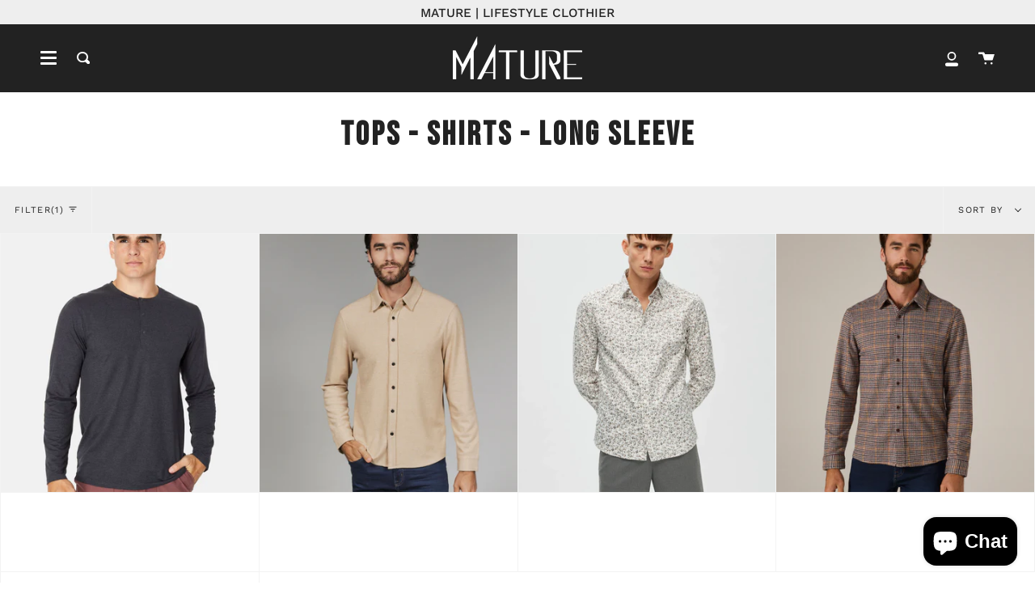

--- FILE ---
content_type: text/css
request_url: https://www.maturelook.com/cdn/shop/t/5/assets/font-settings.css?v=2675150296183201081764122708
body_size: -129
content:
@font-face{font-family:Archivo;font-weight:700;font-style:normal;font-display:swap;src:url(//www.maturelook.com/cdn/fonts/archivo/archivo_n7.651b020b3543640c100112be6f1c1b8e816c7f13.woff2) format("woff2"),url(//www.maturelook.com/cdn/fonts/archivo/archivo_n7.7e9106d320e6594976a7dcb57957f3e712e83c96.woff) format("woff")}@font-face{font-family:Work Sans;font-weight:400;font-style:normal;font-display:swap;src:url(//www.maturelook.com/cdn/fonts/work_sans/worksans_n4.b7973b3d07d0ace13de1b1bea9c45759cdbe12cf.woff2) format("woff2"),url(//www.maturelook.com/cdn/fonts/work_sans/worksans_n4.cf5ceb1e6d373a9505e637c1aff0a71d0959556d.woff) format("woff")}@font-face{font-family:Archivo;font-weight:800;font-style:normal;font-display:swap;src:url(//www.maturelook.com/cdn/fonts/archivo/archivo_n8.4c318bbfe051278d20c9ee33453ddd4ea08d8b06.woff2) format("woff2"),url(//www.maturelook.com/cdn/fonts/archivo/archivo_n8.614b0048a7b0eea786997e6204cc712a71eb8818.woff) format("woff")}@font-face{font-family:Work Sans;font-weight:500;font-style:normal;font-display:swap;src:url(//www.maturelook.com/cdn/fonts/work_sans/worksans_n5.42fc03d7028ac0f31a2ddf10d4a2904a7483a1c4.woff2) format("woff2"),url(//www.maturelook.com/cdn/fonts/work_sans/worksans_n5.1f79bf93aa21696aa0428c88e39fb9f946295341.woff) format("woff")}@font-face{font-family:Work Sans;font-weight:400;font-style:italic;font-display:swap;src:url(//www.maturelook.com/cdn/fonts/work_sans/worksans_i4.16ff51e3e71fc1d09ff97b9ff9ccacbeeb384ec4.woff2) format("woff2"),url(//www.maturelook.com/cdn/fonts/work_sans/worksans_i4.ed4a1418cba5b7f04f79e4d5c8a5f1a6bd34f23b.woff) format("woff")}@font-face{font-family:Work Sans;font-weight:500;font-style:italic;font-display:swap;src:url(//www.maturelook.com/cdn/fonts/work_sans/worksans_i5.0097f7572bdd2a30d202a52c1764d831015aa312.woff2) format("woff2"),url(//www.maturelook.com/cdn/fonts/work_sans/worksans_i5.a4fa6fa0f90748be4cee382c79d6624ea9963ef1.woff) format("woff")}
/*# sourceMappingURL=/cdn/shop/t/5/assets/font-settings.css.map?v=2675150296183201081764122708 */


--- FILE ---
content_type: text/javascript; charset=utf-8
request_url: https://www.maturelook.com/products/breeze-flex-shirt.js
body_size: 2219
content:
{"id":8114045681856,"title":"Breeze Flex Shirt","handle":"breeze-flex-shirt","description":"\u003cp\u003e\u003cmeta charset=\"utf-8\"\u003e\u003cspan\u003eCrafted with a super breathable, 4-way stretch double-knit jacquard weave fabric that you won’t want to take off. This soft-brushed layering piece allows for great range of motion and all-day wear.\u003c\/span\u003e\u003c\/p\u003e\n\u003cp\u003e\u003cspan\u003eDetail Features:\u003c\/span\u003e\u003c\/p\u003e\n\u003cul\u003e\n\u003cli\u003e\u003cspan\u003eLong Sleeve\u003c\/span\u003e\u003c\/li\u003e\n\u003cli\u003e\u003cspan\u003eButton Down\u003c\/span\u003e\u003c\/li\u003e\n\u003cli\u003e\u003cspan\u003eStretch\u003c\/span\u003e\u003c\/li\u003e\n\u003cli\u003e\u003cspan\u003eBreathable\u003c\/span\u003e\u003c\/li\u003e\n\u003cli\u003e\u003cspan\u003eModel 6'1 wears a medium\u003c\/span\u003e\u003c\/li\u003e\n\u003c\/ul\u003e\n\u003cp\u003e\u003cstrong\u003eFit Recommendation: True to size \u003c\/strong\u003e\u003c\/p\u003e\n\u003cp\u003eMaterial Care: \u003cmeta charset=\"utf-8\"\u003e\u003cspan\u003eMachine wash cold on delicate cycle with similar colors.\u003c\/span\u003e\u003c\/p\u003e\n\u003cp\u003e \u003c\/p\u003e","published_at":"2024-11-01T18:16:11-04:00","created_at":"2024-11-01T14:24:04-04:00","vendor":"7 Diamonds","type":"Shirts \u0026 Tops","tags":["Casual Tops","Color_Black\/Grey","Color_Black\/Grey Diamond","Color_Brown","Color_Camel","Color_Green","Color_Tan","FW24","Long sleeve","Overshirts \u0026 Flannels","Price_$100 - $199","Shirts","Size_L","Size_M","Size_S","Size_XL","Size_XXL","Style_Explorer","Style_Leisure","Style_Nightlife","Tops"],"price":12500,"price_min":12500,"price_max":12500,"available":false,"price_varies":false,"compare_at_price":null,"compare_at_price_min":0,"compare_at_price_max":0,"compare_at_price_varies":false,"variants":[{"id":45767294779584,"title":"Oatmeal \/ S","option1":"Oatmeal","option2":"S","option3":null,"sku":"","requires_shipping":true,"taxable":true,"featured_image":{"id":40530020335808,"product_id":8114045681856,"position":1,"created_at":"2024-11-01T14:12:10-04:00","updated_at":"2024-11-01T14:12:12-04:00","alt":null,"width":3200,"height":4000,"src":"https:\/\/cdn.shopify.com\/s\/files\/1\/0558\/1160\/4672\/files\/c4d317d6745ce9786a02f03fd94ddc8f.jpg?v=1730484732","variant_ids":[45767294779584,45767294812352,45767294845120,45767294877888,45767294910656]},"available":false,"name":"Breeze Flex Shirt - Oatmeal \/ S","public_title":"Oatmeal \/ S","options":["Oatmeal","S"],"price":12500,"weight":0,"compare_at_price":null,"inventory_management":"shopify","barcode":"94779584","featured_media":{"alt":null,"id":32316283683008,"position":1,"preview_image":{"aspect_ratio":0.8,"height":4000,"width":3200,"src":"https:\/\/cdn.shopify.com\/s\/files\/1\/0558\/1160\/4672\/files\/c4d317d6745ce9786a02f03fd94ddc8f.jpg?v=1730484732"}},"requires_selling_plan":false,"selling_plan_allocations":[]},{"id":45767294812352,"title":"Oatmeal \/ M","option1":"Oatmeal","option2":"M","option3":null,"sku":"","requires_shipping":true,"taxable":true,"featured_image":{"id":40530020335808,"product_id":8114045681856,"position":1,"created_at":"2024-11-01T14:12:10-04:00","updated_at":"2024-11-01T14:12:12-04:00","alt":null,"width":3200,"height":4000,"src":"https:\/\/cdn.shopify.com\/s\/files\/1\/0558\/1160\/4672\/files\/c4d317d6745ce9786a02f03fd94ddc8f.jpg?v=1730484732","variant_ids":[45767294779584,45767294812352,45767294845120,45767294877888,45767294910656]},"available":false,"name":"Breeze Flex Shirt - Oatmeal \/ M","public_title":"Oatmeal \/ M","options":["Oatmeal","M"],"price":12500,"weight":0,"compare_at_price":null,"inventory_management":"shopify","barcode":"94812352","featured_media":{"alt":null,"id":32316283683008,"position":1,"preview_image":{"aspect_ratio":0.8,"height":4000,"width":3200,"src":"https:\/\/cdn.shopify.com\/s\/files\/1\/0558\/1160\/4672\/files\/c4d317d6745ce9786a02f03fd94ddc8f.jpg?v=1730484732"}},"requires_selling_plan":false,"selling_plan_allocations":[]},{"id":45767294845120,"title":"Oatmeal \/ L","option1":"Oatmeal","option2":"L","option3":null,"sku":"","requires_shipping":true,"taxable":true,"featured_image":{"id":40530020335808,"product_id":8114045681856,"position":1,"created_at":"2024-11-01T14:12:10-04:00","updated_at":"2024-11-01T14:12:12-04:00","alt":null,"width":3200,"height":4000,"src":"https:\/\/cdn.shopify.com\/s\/files\/1\/0558\/1160\/4672\/files\/c4d317d6745ce9786a02f03fd94ddc8f.jpg?v=1730484732","variant_ids":[45767294779584,45767294812352,45767294845120,45767294877888,45767294910656]},"available":false,"name":"Breeze Flex Shirt - Oatmeal \/ L","public_title":"Oatmeal \/ L","options":["Oatmeal","L"],"price":12500,"weight":0,"compare_at_price":null,"inventory_management":"shopify","barcode":"94845120","featured_media":{"alt":null,"id":32316283683008,"position":1,"preview_image":{"aspect_ratio":0.8,"height":4000,"width":3200,"src":"https:\/\/cdn.shopify.com\/s\/files\/1\/0558\/1160\/4672\/files\/c4d317d6745ce9786a02f03fd94ddc8f.jpg?v=1730484732"}},"requires_selling_plan":false,"selling_plan_allocations":[]},{"id":45767294877888,"title":"Oatmeal \/ XL","option1":"Oatmeal","option2":"XL","option3":null,"sku":"","requires_shipping":true,"taxable":true,"featured_image":{"id":40530020335808,"product_id":8114045681856,"position":1,"created_at":"2024-11-01T14:12:10-04:00","updated_at":"2024-11-01T14:12:12-04:00","alt":null,"width":3200,"height":4000,"src":"https:\/\/cdn.shopify.com\/s\/files\/1\/0558\/1160\/4672\/files\/c4d317d6745ce9786a02f03fd94ddc8f.jpg?v=1730484732","variant_ids":[45767294779584,45767294812352,45767294845120,45767294877888,45767294910656]},"available":false,"name":"Breeze Flex Shirt - Oatmeal \/ XL","public_title":"Oatmeal \/ XL","options":["Oatmeal","XL"],"price":12500,"weight":0,"compare_at_price":null,"inventory_management":"shopify","barcode":"94877888","featured_media":{"alt":null,"id":32316283683008,"position":1,"preview_image":{"aspect_ratio":0.8,"height":4000,"width":3200,"src":"https:\/\/cdn.shopify.com\/s\/files\/1\/0558\/1160\/4672\/files\/c4d317d6745ce9786a02f03fd94ddc8f.jpg?v=1730484732"}},"requires_selling_plan":false,"selling_plan_allocations":[]},{"id":45767294910656,"title":"Oatmeal \/ XXL","option1":"Oatmeal","option2":"XXL","option3":null,"sku":"","requires_shipping":true,"taxable":true,"featured_image":{"id":40530020335808,"product_id":8114045681856,"position":1,"created_at":"2024-11-01T14:12:10-04:00","updated_at":"2024-11-01T14:12:12-04:00","alt":null,"width":3200,"height":4000,"src":"https:\/\/cdn.shopify.com\/s\/files\/1\/0558\/1160\/4672\/files\/c4d317d6745ce9786a02f03fd94ddc8f.jpg?v=1730484732","variant_ids":[45767294779584,45767294812352,45767294845120,45767294877888,45767294910656]},"available":false,"name":"Breeze Flex Shirt - Oatmeal \/ XXL","public_title":"Oatmeal \/ XXL","options":["Oatmeal","XXL"],"price":12500,"weight":0,"compare_at_price":null,"inventory_management":"shopify","barcode":"94910656","featured_media":{"alt":null,"id":32316283683008,"position":1,"preview_image":{"aspect_ratio":0.8,"height":4000,"width":3200,"src":"https:\/\/cdn.shopify.com\/s\/files\/1\/0558\/1160\/4672\/files\/c4d317d6745ce9786a02f03fd94ddc8f.jpg?v=1730484732"}},"requires_selling_plan":false,"selling_plan_allocations":[]},{"id":45767320993984,"title":"Oatmeal \/ XXXL","option1":"Oatmeal","option2":"XXXL","option3":null,"sku":null,"requires_shipping":true,"taxable":true,"featured_image":null,"available":false,"name":"Breeze Flex Shirt - Oatmeal \/ XXXL","public_title":"Oatmeal \/ XXXL","options":["Oatmeal","XXXL"],"price":12500,"weight":0,"compare_at_price":null,"inventory_management":"shopify","barcode":"20993984","requires_selling_plan":false,"selling_plan_allocations":[]},{"id":45767294943424,"title":"Gray \/ S","option1":"Gray","option2":"S","option3":null,"sku":"","requires_shipping":true,"taxable":true,"featured_image":{"id":40530020434112,"product_id":8114045681856,"position":5,"created_at":"2024-11-01T14:14:40-04:00","updated_at":"2024-11-01T14:14:41-04:00","alt":null,"width":3200,"height":4000,"src":"https:\/\/cdn.shopify.com\/s\/files\/1\/0558\/1160\/4672\/files\/ab5d1f9e1d7ab3867759bdf05e9e57df.jpg?v=1730484881","variant_ids":[45767294943424,45767294976192,45767295008960,45767295041728,45767295074496,45767321026752]},"available":false,"name":"Breeze Flex Shirt - Gray \/ S","public_title":"Gray \/ S","options":["Gray","S"],"price":12500,"weight":0,"compare_at_price":null,"inventory_management":"shopify","barcode":"94943424","featured_media":{"alt":null,"id":32316312780992,"position":5,"preview_image":{"aspect_ratio":0.8,"height":4000,"width":3200,"src":"https:\/\/cdn.shopify.com\/s\/files\/1\/0558\/1160\/4672\/files\/ab5d1f9e1d7ab3867759bdf05e9e57df.jpg?v=1730484881"}},"requires_selling_plan":false,"selling_plan_allocations":[]},{"id":45767294976192,"title":"Gray \/ M","option1":"Gray","option2":"M","option3":null,"sku":"","requires_shipping":true,"taxable":true,"featured_image":{"id":40530020434112,"product_id":8114045681856,"position":5,"created_at":"2024-11-01T14:14:40-04:00","updated_at":"2024-11-01T14:14:41-04:00","alt":null,"width":3200,"height":4000,"src":"https:\/\/cdn.shopify.com\/s\/files\/1\/0558\/1160\/4672\/files\/ab5d1f9e1d7ab3867759bdf05e9e57df.jpg?v=1730484881","variant_ids":[45767294943424,45767294976192,45767295008960,45767295041728,45767295074496,45767321026752]},"available":false,"name":"Breeze Flex Shirt - Gray \/ M","public_title":"Gray \/ M","options":["Gray","M"],"price":12500,"weight":0,"compare_at_price":null,"inventory_management":"shopify","barcode":"94976192","featured_media":{"alt":null,"id":32316312780992,"position":5,"preview_image":{"aspect_ratio":0.8,"height":4000,"width":3200,"src":"https:\/\/cdn.shopify.com\/s\/files\/1\/0558\/1160\/4672\/files\/ab5d1f9e1d7ab3867759bdf05e9e57df.jpg?v=1730484881"}},"requires_selling_plan":false,"selling_plan_allocations":[]},{"id":45767295008960,"title":"Gray \/ L","option1":"Gray","option2":"L","option3":null,"sku":"","requires_shipping":true,"taxable":true,"featured_image":{"id":40530020434112,"product_id":8114045681856,"position":5,"created_at":"2024-11-01T14:14:40-04:00","updated_at":"2024-11-01T14:14:41-04:00","alt":null,"width":3200,"height":4000,"src":"https:\/\/cdn.shopify.com\/s\/files\/1\/0558\/1160\/4672\/files\/ab5d1f9e1d7ab3867759bdf05e9e57df.jpg?v=1730484881","variant_ids":[45767294943424,45767294976192,45767295008960,45767295041728,45767295074496,45767321026752]},"available":false,"name":"Breeze Flex Shirt - Gray \/ L","public_title":"Gray \/ L","options":["Gray","L"],"price":12500,"weight":0,"compare_at_price":null,"inventory_management":"shopify","barcode":"95008960","featured_media":{"alt":null,"id":32316312780992,"position":5,"preview_image":{"aspect_ratio":0.8,"height":4000,"width":3200,"src":"https:\/\/cdn.shopify.com\/s\/files\/1\/0558\/1160\/4672\/files\/ab5d1f9e1d7ab3867759bdf05e9e57df.jpg?v=1730484881"}},"requires_selling_plan":false,"selling_plan_allocations":[]},{"id":45767295041728,"title":"Gray \/ XL","option1":"Gray","option2":"XL","option3":null,"sku":"","requires_shipping":true,"taxable":true,"featured_image":{"id":40530020434112,"product_id":8114045681856,"position":5,"created_at":"2024-11-01T14:14:40-04:00","updated_at":"2024-11-01T14:14:41-04:00","alt":null,"width":3200,"height":4000,"src":"https:\/\/cdn.shopify.com\/s\/files\/1\/0558\/1160\/4672\/files\/ab5d1f9e1d7ab3867759bdf05e9e57df.jpg?v=1730484881","variant_ids":[45767294943424,45767294976192,45767295008960,45767295041728,45767295074496,45767321026752]},"available":false,"name":"Breeze Flex Shirt - Gray \/ XL","public_title":"Gray \/ XL","options":["Gray","XL"],"price":12500,"weight":0,"compare_at_price":null,"inventory_management":"shopify","barcode":"95041728","featured_media":{"alt":null,"id":32316312780992,"position":5,"preview_image":{"aspect_ratio":0.8,"height":4000,"width":3200,"src":"https:\/\/cdn.shopify.com\/s\/files\/1\/0558\/1160\/4672\/files\/ab5d1f9e1d7ab3867759bdf05e9e57df.jpg?v=1730484881"}},"requires_selling_plan":false,"selling_plan_allocations":[]},{"id":45767295074496,"title":"Gray \/ XXL","option1":"Gray","option2":"XXL","option3":null,"sku":"","requires_shipping":true,"taxable":true,"featured_image":{"id":40530020434112,"product_id":8114045681856,"position":5,"created_at":"2024-11-01T14:14:40-04:00","updated_at":"2024-11-01T14:14:41-04:00","alt":null,"width":3200,"height":4000,"src":"https:\/\/cdn.shopify.com\/s\/files\/1\/0558\/1160\/4672\/files\/ab5d1f9e1d7ab3867759bdf05e9e57df.jpg?v=1730484881","variant_ids":[45767294943424,45767294976192,45767295008960,45767295041728,45767295074496,45767321026752]},"available":false,"name":"Breeze Flex Shirt - Gray \/ XXL","public_title":"Gray \/ XXL","options":["Gray","XXL"],"price":12500,"weight":0,"compare_at_price":null,"inventory_management":"shopify","barcode":"95074496","featured_media":{"alt":null,"id":32316312780992,"position":5,"preview_image":{"aspect_ratio":0.8,"height":4000,"width":3200,"src":"https:\/\/cdn.shopify.com\/s\/files\/1\/0558\/1160\/4672\/files\/ab5d1f9e1d7ab3867759bdf05e9e57df.jpg?v=1730484881"}},"requires_selling_plan":false,"selling_plan_allocations":[]},{"id":45767321026752,"title":"Gray \/ XXXL","option1":"Gray","option2":"XXXL","option3":null,"sku":null,"requires_shipping":true,"taxable":true,"featured_image":{"id":40530020434112,"product_id":8114045681856,"position":5,"created_at":"2024-11-01T14:14:40-04:00","updated_at":"2024-11-01T14:14:41-04:00","alt":null,"width":3200,"height":4000,"src":"https:\/\/cdn.shopify.com\/s\/files\/1\/0558\/1160\/4672\/files\/ab5d1f9e1d7ab3867759bdf05e9e57df.jpg?v=1730484881","variant_ids":[45767294943424,45767294976192,45767295008960,45767295041728,45767295074496,45767321026752]},"available":false,"name":"Breeze Flex Shirt - Gray \/ XXXL","public_title":"Gray \/ XXXL","options":["Gray","XXXL"],"price":12500,"weight":0,"compare_at_price":null,"inventory_management":"shopify","barcode":"21026752","featured_media":{"alt":null,"id":32316312780992,"position":5,"preview_image":{"aspect_ratio":0.8,"height":4000,"width":3200,"src":"https:\/\/cdn.shopify.com\/s\/files\/1\/0558\/1160\/4672\/files\/ab5d1f9e1d7ab3867759bdf05e9e57df.jpg?v=1730484881"}},"requires_selling_plan":false,"selling_plan_allocations":[]},{"id":45767297171648,"title":"Green \/ S","option1":"Green","option2":"S","option3":null,"sku":null,"requires_shipping":true,"taxable":true,"featured_image":{"id":40530575491264,"product_id":8114045681856,"position":3,"created_at":"2024-11-01T14:50:17-04:00","updated_at":"2024-11-01T14:50:18-04:00","alt":null,"width":1514,"height":2048,"src":"https:\/\/cdn.shopify.com\/s\/files\/1\/0558\/1160\/4672\/files\/36786a5c46f5302173930cd017d6bdef.jpg?v=1730487018","variant_ids":[45767297171648,45767297204416,45767297237184,45767297269952,45767297302720,45767321059520]},"available":false,"name":"Breeze Flex Shirt - Green \/ S","public_title":"Green \/ S","options":["Green","S"],"price":12500,"weight":0,"compare_at_price":null,"inventory_management":"shopify","barcode":"97171648","featured_media":{"alt":null,"id":32316718252224,"position":3,"preview_image":{"aspect_ratio":0.739,"height":2048,"width":1514,"src":"https:\/\/cdn.shopify.com\/s\/files\/1\/0558\/1160\/4672\/files\/36786a5c46f5302173930cd017d6bdef.jpg?v=1730487018"}},"requires_selling_plan":false,"selling_plan_allocations":[]},{"id":45767297204416,"title":"Green \/ M","option1":"Green","option2":"M","option3":null,"sku":null,"requires_shipping":true,"taxable":true,"featured_image":{"id":40530575491264,"product_id":8114045681856,"position":3,"created_at":"2024-11-01T14:50:17-04:00","updated_at":"2024-11-01T14:50:18-04:00","alt":null,"width":1514,"height":2048,"src":"https:\/\/cdn.shopify.com\/s\/files\/1\/0558\/1160\/4672\/files\/36786a5c46f5302173930cd017d6bdef.jpg?v=1730487018","variant_ids":[45767297171648,45767297204416,45767297237184,45767297269952,45767297302720,45767321059520]},"available":false,"name":"Breeze Flex Shirt - Green \/ M","public_title":"Green \/ M","options":["Green","M"],"price":12500,"weight":0,"compare_at_price":null,"inventory_management":"shopify","barcode":"97204416","featured_media":{"alt":null,"id":32316718252224,"position":3,"preview_image":{"aspect_ratio":0.739,"height":2048,"width":1514,"src":"https:\/\/cdn.shopify.com\/s\/files\/1\/0558\/1160\/4672\/files\/36786a5c46f5302173930cd017d6bdef.jpg?v=1730487018"}},"requires_selling_plan":false,"selling_plan_allocations":[]},{"id":45767297237184,"title":"Green \/ L","option1":"Green","option2":"L","option3":null,"sku":null,"requires_shipping":true,"taxable":true,"featured_image":{"id":40530575491264,"product_id":8114045681856,"position":3,"created_at":"2024-11-01T14:50:17-04:00","updated_at":"2024-11-01T14:50:18-04:00","alt":null,"width":1514,"height":2048,"src":"https:\/\/cdn.shopify.com\/s\/files\/1\/0558\/1160\/4672\/files\/36786a5c46f5302173930cd017d6bdef.jpg?v=1730487018","variant_ids":[45767297171648,45767297204416,45767297237184,45767297269952,45767297302720,45767321059520]},"available":false,"name":"Breeze Flex Shirt - Green \/ L","public_title":"Green \/ L","options":["Green","L"],"price":12500,"weight":0,"compare_at_price":null,"inventory_management":"shopify","barcode":"97237184","featured_media":{"alt":null,"id":32316718252224,"position":3,"preview_image":{"aspect_ratio":0.739,"height":2048,"width":1514,"src":"https:\/\/cdn.shopify.com\/s\/files\/1\/0558\/1160\/4672\/files\/36786a5c46f5302173930cd017d6bdef.jpg?v=1730487018"}},"requires_selling_plan":false,"selling_plan_allocations":[]},{"id":45767297269952,"title":"Green \/ XL","option1":"Green","option2":"XL","option3":null,"sku":null,"requires_shipping":true,"taxable":true,"featured_image":{"id":40530575491264,"product_id":8114045681856,"position":3,"created_at":"2024-11-01T14:50:17-04:00","updated_at":"2024-11-01T14:50:18-04:00","alt":null,"width":1514,"height":2048,"src":"https:\/\/cdn.shopify.com\/s\/files\/1\/0558\/1160\/4672\/files\/36786a5c46f5302173930cd017d6bdef.jpg?v=1730487018","variant_ids":[45767297171648,45767297204416,45767297237184,45767297269952,45767297302720,45767321059520]},"available":false,"name":"Breeze Flex Shirt - Green \/ XL","public_title":"Green \/ XL","options":["Green","XL"],"price":12500,"weight":0,"compare_at_price":null,"inventory_management":"shopify","barcode":"97269952","featured_media":{"alt":null,"id":32316718252224,"position":3,"preview_image":{"aspect_ratio":0.739,"height":2048,"width":1514,"src":"https:\/\/cdn.shopify.com\/s\/files\/1\/0558\/1160\/4672\/files\/36786a5c46f5302173930cd017d6bdef.jpg?v=1730487018"}},"requires_selling_plan":false,"selling_plan_allocations":[]},{"id":45767297302720,"title":"Green \/ XXL","option1":"Green","option2":"XXL","option3":null,"sku":null,"requires_shipping":true,"taxable":true,"featured_image":{"id":40530575491264,"product_id":8114045681856,"position":3,"created_at":"2024-11-01T14:50:17-04:00","updated_at":"2024-11-01T14:50:18-04:00","alt":null,"width":1514,"height":2048,"src":"https:\/\/cdn.shopify.com\/s\/files\/1\/0558\/1160\/4672\/files\/36786a5c46f5302173930cd017d6bdef.jpg?v=1730487018","variant_ids":[45767297171648,45767297204416,45767297237184,45767297269952,45767297302720,45767321059520]},"available":false,"name":"Breeze Flex Shirt - Green \/ XXL","public_title":"Green \/ XXL","options":["Green","XXL"],"price":12500,"weight":0,"compare_at_price":null,"inventory_management":"shopify","barcode":"97302720","featured_media":{"alt":null,"id":32316718252224,"position":3,"preview_image":{"aspect_ratio":0.739,"height":2048,"width":1514,"src":"https:\/\/cdn.shopify.com\/s\/files\/1\/0558\/1160\/4672\/files\/36786a5c46f5302173930cd017d6bdef.jpg?v=1730487018"}},"requires_selling_plan":false,"selling_plan_allocations":[]},{"id":45767321059520,"title":"Green \/ XXXL","option1":"Green","option2":"XXXL","option3":null,"sku":null,"requires_shipping":true,"taxable":true,"featured_image":{"id":40530575491264,"product_id":8114045681856,"position":3,"created_at":"2024-11-01T14:50:17-04:00","updated_at":"2024-11-01T14:50:18-04:00","alt":null,"width":1514,"height":2048,"src":"https:\/\/cdn.shopify.com\/s\/files\/1\/0558\/1160\/4672\/files\/36786a5c46f5302173930cd017d6bdef.jpg?v=1730487018","variant_ids":[45767297171648,45767297204416,45767297237184,45767297269952,45767297302720,45767321059520]},"available":false,"name":"Breeze Flex Shirt - Green \/ XXXL","public_title":"Green \/ XXXL","options":["Green","XXXL"],"price":12500,"weight":0,"compare_at_price":null,"inventory_management":"shopify","barcode":"21059520","featured_media":{"alt":null,"id":32316718252224,"position":3,"preview_image":{"aspect_ratio":0.739,"height":2048,"width":1514,"src":"https:\/\/cdn.shopify.com\/s\/files\/1\/0558\/1160\/4672\/files\/36786a5c46f5302173930cd017d6bdef.jpg?v=1730487018"}},"requires_selling_plan":false,"selling_plan_allocations":[]}],"images":["\/\/cdn.shopify.com\/s\/files\/1\/0558\/1160\/4672\/files\/c4d317d6745ce9786a02f03fd94ddc8f.jpg?v=1730484732","\/\/cdn.shopify.com\/s\/files\/1\/0558\/1160\/4672\/files\/3eb8d86b0bb99470996f4626250cbd68_75f1b250-22d0-4128-b622-e7be32c9bd58.jpg?v=1730484863","\/\/cdn.shopify.com\/s\/files\/1\/0558\/1160\/4672\/files\/36786a5c46f5302173930cd017d6bdef.jpg?v=1730487018","\/\/cdn.shopify.com\/s\/files\/1\/0558\/1160\/4672\/files\/77f8414a4395de5d0d1218fc6c9e9ca8.jpg?v=1730484748","\/\/cdn.shopify.com\/s\/files\/1\/0558\/1160\/4672\/files\/ab5d1f9e1d7ab3867759bdf05e9e57df.jpg?v=1730484881","\/\/cdn.shopify.com\/s\/files\/1\/0558\/1160\/4672\/files\/aee5767724103b6353f2869cf166fe7a.jpg?v=1730487007","\/\/cdn.shopify.com\/s\/files\/1\/0558\/1160\/4672\/files\/e4235d60660cfaf45594588646cdb8db.jpg?v=1730484749","\/\/cdn.shopify.com\/s\/files\/1\/0558\/1160\/4672\/files\/964688aec50210a1914c4304aaf8e970.jpg?v=1730484872","\/\/cdn.shopify.com\/s\/files\/1\/0558\/1160\/4672\/files\/00f6ffcd98fb3d597aa166e8eecd1b25.jpg?v=1730487013"],"featured_image":"\/\/cdn.shopify.com\/s\/files\/1\/0558\/1160\/4672\/files\/c4d317d6745ce9786a02f03fd94ddc8f.jpg?v=1730484732","options":[{"name":"Color","position":1,"values":["Oatmeal","Gray","Green"]},{"name":"Size","position":2,"values":["S","M","L","XL","XXL","XXXL"]}],"url":"\/products\/breeze-flex-shirt","media":[{"alt":null,"id":32316283683008,"position":1,"preview_image":{"aspect_ratio":0.8,"height":4000,"width":3200,"src":"https:\/\/cdn.shopify.com\/s\/files\/1\/0558\/1160\/4672\/files\/c4d317d6745ce9786a02f03fd94ddc8f.jpg?v=1730484732"},"aspect_ratio":0.8,"height":4000,"media_type":"image","src":"https:\/\/cdn.shopify.com\/s\/files\/1\/0558\/1160\/4672\/files\/c4d317d6745ce9786a02f03fd94ddc8f.jpg?v=1730484732","width":3200},{"alt":null,"id":32316310225088,"position":2,"preview_image":{"aspect_ratio":0.8,"height":4000,"width":3200,"src":"https:\/\/cdn.shopify.com\/s\/files\/1\/0558\/1160\/4672\/files\/3eb8d86b0bb99470996f4626250cbd68_75f1b250-22d0-4128-b622-e7be32c9bd58.jpg?v=1730484863"},"aspect_ratio":0.8,"height":4000,"media_type":"image","src":"https:\/\/cdn.shopify.com\/s\/files\/1\/0558\/1160\/4672\/files\/3eb8d86b0bb99470996f4626250cbd68_75f1b250-22d0-4128-b622-e7be32c9bd58.jpg?v=1730484863","width":3200},{"alt":null,"id":32316718252224,"position":3,"preview_image":{"aspect_ratio":0.739,"height":2048,"width":1514,"src":"https:\/\/cdn.shopify.com\/s\/files\/1\/0558\/1160\/4672\/files\/36786a5c46f5302173930cd017d6bdef.jpg?v=1730487018"},"aspect_ratio":0.739,"height":2048,"media_type":"image","src":"https:\/\/cdn.shopify.com\/s\/files\/1\/0558\/1160\/4672\/files\/36786a5c46f5302173930cd017d6bdef.jpg?v=1730487018","width":1514},{"alt":null,"id":32316290957504,"position":4,"preview_image":{"aspect_ratio":0.8,"height":4000,"width":3200,"src":"https:\/\/cdn.shopify.com\/s\/files\/1\/0558\/1160\/4672\/files\/77f8414a4395de5d0d1218fc6c9e9ca8.jpg?v=1730484748"},"aspect_ratio":0.8,"height":4000,"media_type":"image","src":"https:\/\/cdn.shopify.com\/s\/files\/1\/0558\/1160\/4672\/files\/77f8414a4395de5d0d1218fc6c9e9ca8.jpg?v=1730484748","width":3200},{"alt":null,"id":32316312780992,"position":5,"preview_image":{"aspect_ratio":0.8,"height":4000,"width":3200,"src":"https:\/\/cdn.shopify.com\/s\/files\/1\/0558\/1160\/4672\/files\/ab5d1f9e1d7ab3867759bdf05e9e57df.jpg?v=1730484881"},"aspect_ratio":0.8,"height":4000,"media_type":"image","src":"https:\/\/cdn.shopify.com\/s\/files\/1\/0558\/1160\/4672\/files\/ab5d1f9e1d7ab3867759bdf05e9e57df.jpg?v=1730484881","width":3200},{"alt":null,"id":32316716089536,"position":6,"preview_image":{"aspect_ratio":0.739,"height":2048,"width":1514,"src":"https:\/\/cdn.shopify.com\/s\/files\/1\/0558\/1160\/4672\/files\/aee5767724103b6353f2869cf166fe7a.jpg?v=1730487007"},"aspect_ratio":0.739,"height":2048,"media_type":"image","src":"https:\/\/cdn.shopify.com\/s\/files\/1\/0558\/1160\/4672\/files\/aee5767724103b6353f2869cf166fe7a.jpg?v=1730487007","width":1514},{"alt":null,"id":32316291023040,"position":7,"preview_image":{"aspect_ratio":0.8,"height":4000,"width":3199,"src":"https:\/\/cdn.shopify.com\/s\/files\/1\/0558\/1160\/4672\/files\/e4235d60660cfaf45594588646cdb8db.jpg?v=1730484749"},"aspect_ratio":0.8,"height":4000,"media_type":"image","src":"https:\/\/cdn.shopify.com\/s\/files\/1\/0558\/1160\/4672\/files\/e4235d60660cfaf45594588646cdb8db.jpg?v=1730484749","width":3199},{"alt":null,"id":32316311994560,"position":8,"preview_image":{"aspect_ratio":0.8,"height":4000,"width":3200,"src":"https:\/\/cdn.shopify.com\/s\/files\/1\/0558\/1160\/4672\/files\/964688aec50210a1914c4304aaf8e970.jpg?v=1730484872"},"aspect_ratio":0.8,"height":4000,"media_type":"image","src":"https:\/\/cdn.shopify.com\/s\/files\/1\/0558\/1160\/4672\/files\/964688aec50210a1914c4304aaf8e970.jpg?v=1730484872","width":3200},{"alt":null,"id":32316717531328,"position":9,"preview_image":{"aspect_ratio":0.739,"height":2048,"width":1514,"src":"https:\/\/cdn.shopify.com\/s\/files\/1\/0558\/1160\/4672\/files\/00f6ffcd98fb3d597aa166e8eecd1b25.jpg?v=1730487013"},"aspect_ratio":0.739,"height":2048,"media_type":"image","src":"https:\/\/cdn.shopify.com\/s\/files\/1\/0558\/1160\/4672\/files\/00f6ffcd98fb3d597aa166e8eecd1b25.jpg?v=1730487013","width":1514}],"requires_selling_plan":false,"selling_plan_groups":[]}

--- FILE ---
content_type: text/javascript; charset=utf-8
request_url: https://www.maturelook.com/products/core-ls-henley.js
body_size: 2472
content:
{"id":6987212128448,"title":"Core LS Henley","handle":"core-ls-henley","description":"\u003cmeta charset=\"utf-8\"\u003e\n\u003cp data-mce-fragment=\"1\"\u003e\u003cspan data-mce-fragment=\"1\" mce-data-marked=\"1\"\u003eThe Core Henley will be your most functional and sustainable tee, doubling as your new go- to-t-shirt. With premium fabric and comfort, this performance shirt has 4-way stretch, moisture wicking and quick dry abilities made with up-cycled fabric. \u003c\/span\u003e\u003c\/p\u003e\n\u003cp data-mce-fragment=\"1\"\u003e Detail Features:\u003c\/p\u003e\n\u003cul\u003e\n\u003cli\u003eButton down\u003c\/li\u003e\n\u003cli\u003eStretch fabric\u003c\/li\u003e\n\u003cli\u003e94% Polyester | 6% Spandex\u003c\/li\u003e\n\u003c\/ul\u003e\n\u003cp\u003e\u003cstrong\u003e﻿Fit Recommendation: True to size\u003c\/strong\u003e\u003c\/p\u003e\n\u003cp\u003e﻿Material Care: Machine wash cold, tumble dry low\u003c\/p\u003e","published_at":"2021-11-23T14:10:14-05:00","created_at":"2021-11-12T15:21:50-05:00","vendor":"7 Diamonds","type":"","tags":["12 Oaks","Basics","Color_Black","Color_Blue","Color_Brown","Color_Green","Color_Grey","Explorer","FW22","Golf","Leisure","Long sleeve","Performance","Price_$50 - $99","Shirts","Size_L","Size_M","Size_S","Size_XL","Size_XXL","Style_Explorer","Style_Leisure","Tops"],"price":5900,"price_min":5900,"price_max":5900,"available":true,"price_varies":false,"compare_at_price":null,"compare_at_price_min":0,"compare_at_price_max":0,"compare_at_price_varies":false,"variants":[{"id":41176490377408,"title":"Black \/ S","option1":"Black","option2":"S","option3":null,"sku":"210000003222","requires_shipping":true,"taxable":true,"featured_image":{"id":31612501000384,"product_id":6987212128448,"position":5,"created_at":"2021-11-12T15:23:34-05:00","updated_at":"2021-11-12T15:23:34-05:00","alt":null,"width":1514,"height":2048,"src":"https:\/\/cdn.shopify.com\/s\/files\/1\/0558\/1160\/4672\/products\/hjosvzx84ot7ohr8aiw4.jpg?v=1636748614","variant_ids":[41176490377408,41176490410176,41176490442944,41176490475712,41176490508480]},"available":false,"name":"Core LS Henley - Black \/ S","public_title":"Black \/ S","options":["Black","S"],"price":5900,"weight":0,"compare_at_price":null,"inventory_management":"shopify","barcode":"90377408","featured_media":{"alt":null,"id":23968657014976,"position":5,"preview_image":{"aspect_ratio":0.739,"height":2048,"width":1514,"src":"https:\/\/cdn.shopify.com\/s\/files\/1\/0558\/1160\/4672\/products\/hjosvzx84ot7ohr8aiw4.jpg?v=1636748614"}},"requires_selling_plan":false,"selling_plan_allocations":[]},{"id":41176490410176,"title":"Black \/ M","option1":"Black","option2":"M","option3":null,"sku":"210000003223","requires_shipping":true,"taxable":true,"featured_image":{"id":31612501000384,"product_id":6987212128448,"position":5,"created_at":"2021-11-12T15:23:34-05:00","updated_at":"2021-11-12T15:23:34-05:00","alt":null,"width":1514,"height":2048,"src":"https:\/\/cdn.shopify.com\/s\/files\/1\/0558\/1160\/4672\/products\/hjosvzx84ot7ohr8aiw4.jpg?v=1636748614","variant_ids":[41176490377408,41176490410176,41176490442944,41176490475712,41176490508480]},"available":false,"name":"Core LS Henley - Black \/ M","public_title":"Black \/ M","options":["Black","M"],"price":5900,"weight":0,"compare_at_price":null,"inventory_management":"shopify","barcode":"90410176","featured_media":{"alt":null,"id":23968657014976,"position":5,"preview_image":{"aspect_ratio":0.739,"height":2048,"width":1514,"src":"https:\/\/cdn.shopify.com\/s\/files\/1\/0558\/1160\/4672\/products\/hjosvzx84ot7ohr8aiw4.jpg?v=1636748614"}},"requires_selling_plan":false,"selling_plan_allocations":[]},{"id":41176490442944,"title":"Black \/ L","option1":"Black","option2":"L","option3":null,"sku":"210000003224","requires_shipping":true,"taxable":true,"featured_image":{"id":31612501000384,"product_id":6987212128448,"position":5,"created_at":"2021-11-12T15:23:34-05:00","updated_at":"2021-11-12T15:23:34-05:00","alt":null,"width":1514,"height":2048,"src":"https:\/\/cdn.shopify.com\/s\/files\/1\/0558\/1160\/4672\/products\/hjosvzx84ot7ohr8aiw4.jpg?v=1636748614","variant_ids":[41176490377408,41176490410176,41176490442944,41176490475712,41176490508480]},"available":false,"name":"Core LS Henley - Black \/ L","public_title":"Black \/ L","options":["Black","L"],"price":5900,"weight":0,"compare_at_price":null,"inventory_management":"shopify","barcode":"90442944","featured_media":{"alt":null,"id":23968657014976,"position":5,"preview_image":{"aspect_ratio":0.739,"height":2048,"width":1514,"src":"https:\/\/cdn.shopify.com\/s\/files\/1\/0558\/1160\/4672\/products\/hjosvzx84ot7ohr8aiw4.jpg?v=1636748614"}},"requires_selling_plan":false,"selling_plan_allocations":[]},{"id":41176490475712,"title":"Black \/ XL","option1":"Black","option2":"XL","option3":null,"sku":"210000003225","requires_shipping":true,"taxable":true,"featured_image":{"id":31612501000384,"product_id":6987212128448,"position":5,"created_at":"2021-11-12T15:23:34-05:00","updated_at":"2021-11-12T15:23:34-05:00","alt":null,"width":1514,"height":2048,"src":"https:\/\/cdn.shopify.com\/s\/files\/1\/0558\/1160\/4672\/products\/hjosvzx84ot7ohr8aiw4.jpg?v=1636748614","variant_ids":[41176490377408,41176490410176,41176490442944,41176490475712,41176490508480]},"available":false,"name":"Core LS Henley - Black \/ XL","public_title":"Black \/ XL","options":["Black","XL"],"price":5900,"weight":0,"compare_at_price":null,"inventory_management":"shopify","barcode":"90475712","featured_media":{"alt":null,"id":23968657014976,"position":5,"preview_image":{"aspect_ratio":0.739,"height":2048,"width":1514,"src":"https:\/\/cdn.shopify.com\/s\/files\/1\/0558\/1160\/4672\/products\/hjosvzx84ot7ohr8aiw4.jpg?v=1636748614"}},"requires_selling_plan":false,"selling_plan_allocations":[]},{"id":41176490508480,"title":"Black \/ XXL","option1":"Black","option2":"XXL","option3":null,"sku":"210000003226","requires_shipping":true,"taxable":true,"featured_image":{"id":31612501000384,"product_id":6987212128448,"position":5,"created_at":"2021-11-12T15:23:34-05:00","updated_at":"2021-11-12T15:23:34-05:00","alt":null,"width":1514,"height":2048,"src":"https:\/\/cdn.shopify.com\/s\/files\/1\/0558\/1160\/4672\/products\/hjosvzx84ot7ohr8aiw4.jpg?v=1636748614","variant_ids":[41176490377408,41176490410176,41176490442944,41176490475712,41176490508480]},"available":true,"name":"Core LS Henley - Black \/ XXL","public_title":"Black \/ XXL","options":["Black","XXL"],"price":5900,"weight":0,"compare_at_price":null,"inventory_management":"shopify","barcode":"90508480","featured_media":{"alt":null,"id":23968657014976,"position":5,"preview_image":{"aspect_ratio":0.739,"height":2048,"width":1514,"src":"https:\/\/cdn.shopify.com\/s\/files\/1\/0558\/1160\/4672\/products\/hjosvzx84ot7ohr8aiw4.jpg?v=1636748614"}},"requires_selling_plan":false,"selling_plan_allocations":[]},{"id":41176490541248,"title":"Charcoal \/ S","option1":"Charcoal","option2":"S","option3":null,"sku":"210000003227","requires_shipping":true,"taxable":true,"featured_image":{"id":31612496511168,"product_id":6987212128448,"position":1,"created_at":"2021-11-12T15:23:23-05:00","updated_at":"2021-11-12T15:23:23-05:00","alt":null,"width":1514,"height":2048,"src":"https:\/\/cdn.shopify.com\/s\/files\/1\/0558\/1160\/4672\/products\/uglvnpzdf3nmnvotduea.jpg?v=1636748603","variant_ids":[41176490541248,41176490574016,41176490606784,41176490639552,41176490672320]},"available":false,"name":"Core LS Henley - Charcoal \/ S","public_title":"Charcoal \/ S","options":["Charcoal","S"],"price":5900,"weight":0,"compare_at_price":null,"inventory_management":"shopify","barcode":"90541248","featured_media":{"alt":null,"id":23968651608256,"position":1,"preview_image":{"aspect_ratio":0.739,"height":2048,"width":1514,"src":"https:\/\/cdn.shopify.com\/s\/files\/1\/0558\/1160\/4672\/products\/uglvnpzdf3nmnvotduea.jpg?v=1636748603"}},"requires_selling_plan":false,"selling_plan_allocations":[]},{"id":41176490574016,"title":"Charcoal \/ M","option1":"Charcoal","option2":"M","option3":null,"sku":"210000003228","requires_shipping":true,"taxable":true,"featured_image":{"id":31612496511168,"product_id":6987212128448,"position":1,"created_at":"2021-11-12T15:23:23-05:00","updated_at":"2021-11-12T15:23:23-05:00","alt":null,"width":1514,"height":2048,"src":"https:\/\/cdn.shopify.com\/s\/files\/1\/0558\/1160\/4672\/products\/uglvnpzdf3nmnvotduea.jpg?v=1636748603","variant_ids":[41176490541248,41176490574016,41176490606784,41176490639552,41176490672320]},"available":false,"name":"Core LS Henley - Charcoal \/ M","public_title":"Charcoal \/ M","options":["Charcoal","M"],"price":5900,"weight":0,"compare_at_price":null,"inventory_management":"shopify","barcode":"90574016","featured_media":{"alt":null,"id":23968651608256,"position":1,"preview_image":{"aspect_ratio":0.739,"height":2048,"width":1514,"src":"https:\/\/cdn.shopify.com\/s\/files\/1\/0558\/1160\/4672\/products\/uglvnpzdf3nmnvotduea.jpg?v=1636748603"}},"requires_selling_plan":false,"selling_plan_allocations":[]},{"id":41176490606784,"title":"Charcoal \/ L","option1":"Charcoal","option2":"L","option3":null,"sku":"210000003229","requires_shipping":true,"taxable":true,"featured_image":{"id":31612496511168,"product_id":6987212128448,"position":1,"created_at":"2021-11-12T15:23:23-05:00","updated_at":"2021-11-12T15:23:23-05:00","alt":null,"width":1514,"height":2048,"src":"https:\/\/cdn.shopify.com\/s\/files\/1\/0558\/1160\/4672\/products\/uglvnpzdf3nmnvotduea.jpg?v=1636748603","variant_ids":[41176490541248,41176490574016,41176490606784,41176490639552,41176490672320]},"available":false,"name":"Core LS Henley - Charcoal \/ L","public_title":"Charcoal \/ L","options":["Charcoal","L"],"price":5900,"weight":0,"compare_at_price":null,"inventory_management":"shopify","barcode":"90606784","featured_media":{"alt":null,"id":23968651608256,"position":1,"preview_image":{"aspect_ratio":0.739,"height":2048,"width":1514,"src":"https:\/\/cdn.shopify.com\/s\/files\/1\/0558\/1160\/4672\/products\/uglvnpzdf3nmnvotduea.jpg?v=1636748603"}},"requires_selling_plan":false,"selling_plan_allocations":[]},{"id":41176490639552,"title":"Charcoal \/ XL","option1":"Charcoal","option2":"XL","option3":null,"sku":"210000003230","requires_shipping":true,"taxable":true,"featured_image":{"id":31612496511168,"product_id":6987212128448,"position":1,"created_at":"2021-11-12T15:23:23-05:00","updated_at":"2021-11-12T15:23:23-05:00","alt":null,"width":1514,"height":2048,"src":"https:\/\/cdn.shopify.com\/s\/files\/1\/0558\/1160\/4672\/products\/uglvnpzdf3nmnvotduea.jpg?v=1636748603","variant_ids":[41176490541248,41176490574016,41176490606784,41176490639552,41176490672320]},"available":false,"name":"Core LS Henley - Charcoal \/ XL","public_title":"Charcoal \/ XL","options":["Charcoal","XL"],"price":5900,"weight":0,"compare_at_price":null,"inventory_management":"shopify","barcode":"90639552","featured_media":{"alt":null,"id":23968651608256,"position":1,"preview_image":{"aspect_ratio":0.739,"height":2048,"width":1514,"src":"https:\/\/cdn.shopify.com\/s\/files\/1\/0558\/1160\/4672\/products\/uglvnpzdf3nmnvotduea.jpg?v=1636748603"}},"requires_selling_plan":false,"selling_plan_allocations":[]},{"id":41176490672320,"title":"Charcoal \/ XXL","option1":"Charcoal","option2":"XXL","option3":null,"sku":"210000003231","requires_shipping":true,"taxable":true,"featured_image":{"id":31612496511168,"product_id":6987212128448,"position":1,"created_at":"2021-11-12T15:23:23-05:00","updated_at":"2021-11-12T15:23:23-05:00","alt":null,"width":1514,"height":2048,"src":"https:\/\/cdn.shopify.com\/s\/files\/1\/0558\/1160\/4672\/products\/uglvnpzdf3nmnvotduea.jpg?v=1636748603","variant_ids":[41176490541248,41176490574016,41176490606784,41176490639552,41176490672320]},"available":false,"name":"Core LS Henley - Charcoal \/ XXL","public_title":"Charcoal \/ XXL","options":["Charcoal","XXL"],"price":5900,"weight":0,"compare_at_price":null,"inventory_management":"shopify","barcode":"90672320","featured_media":{"alt":null,"id":23968651608256,"position":1,"preview_image":{"aspect_ratio":0.739,"height":2048,"width":1514,"src":"https:\/\/cdn.shopify.com\/s\/files\/1\/0558\/1160\/4672\/products\/uglvnpzdf3nmnvotduea.jpg?v=1636748603"}},"requires_selling_plan":false,"selling_plan_allocations":[]},{"id":41176490705088,"title":"Natural \/ S","option1":"Natural","option2":"S","option3":null,"sku":"210000003232","requires_shipping":true,"taxable":true,"featured_image":{"id":31612498378944,"product_id":6987212128448,"position":2,"created_at":"2021-11-12T15:23:26-05:00","updated_at":"2021-11-12T15:23:26-05:00","alt":null,"width":1514,"height":2048,"src":"https:\/\/cdn.shopify.com\/s\/files\/1\/0558\/1160\/4672\/products\/nomj9e0icy4vcd7caype.jpg?v=1636748606","variant_ids":[41176490705088,41176490737856,41176490770624,41176490803392,41176490836160]},"available":false,"name":"Core LS Henley - Natural \/ S","public_title":"Natural \/ S","options":["Natural","S"],"price":5900,"weight":0,"compare_at_price":null,"inventory_management":"shopify","barcode":"90705088","featured_media":{"alt":null,"id":23968653869248,"position":2,"preview_image":{"aspect_ratio":0.739,"height":2048,"width":1514,"src":"https:\/\/cdn.shopify.com\/s\/files\/1\/0558\/1160\/4672\/products\/nomj9e0icy4vcd7caype.jpg?v=1636748606"}},"requires_selling_plan":false,"selling_plan_allocations":[]},{"id":41176490737856,"title":"Natural \/ M","option1":"Natural","option2":"M","option3":null,"sku":"210000003233","requires_shipping":true,"taxable":true,"featured_image":{"id":31612498378944,"product_id":6987212128448,"position":2,"created_at":"2021-11-12T15:23:26-05:00","updated_at":"2021-11-12T15:23:26-05:00","alt":null,"width":1514,"height":2048,"src":"https:\/\/cdn.shopify.com\/s\/files\/1\/0558\/1160\/4672\/products\/nomj9e0icy4vcd7caype.jpg?v=1636748606","variant_ids":[41176490705088,41176490737856,41176490770624,41176490803392,41176490836160]},"available":false,"name":"Core LS Henley - Natural \/ M","public_title":"Natural \/ M","options":["Natural","M"],"price":5900,"weight":0,"compare_at_price":null,"inventory_management":"shopify","barcode":"90737856","featured_media":{"alt":null,"id":23968653869248,"position":2,"preview_image":{"aspect_ratio":0.739,"height":2048,"width":1514,"src":"https:\/\/cdn.shopify.com\/s\/files\/1\/0558\/1160\/4672\/products\/nomj9e0icy4vcd7caype.jpg?v=1636748606"}},"requires_selling_plan":false,"selling_plan_allocations":[]},{"id":41176490770624,"title":"Natural \/ L","option1":"Natural","option2":"L","option3":null,"sku":"210000003234","requires_shipping":true,"taxable":true,"featured_image":{"id":31612498378944,"product_id":6987212128448,"position":2,"created_at":"2021-11-12T15:23:26-05:00","updated_at":"2021-11-12T15:23:26-05:00","alt":null,"width":1514,"height":2048,"src":"https:\/\/cdn.shopify.com\/s\/files\/1\/0558\/1160\/4672\/products\/nomj9e0icy4vcd7caype.jpg?v=1636748606","variant_ids":[41176490705088,41176490737856,41176490770624,41176490803392,41176490836160]},"available":false,"name":"Core LS Henley - Natural \/ L","public_title":"Natural \/ L","options":["Natural","L"],"price":5900,"weight":0,"compare_at_price":null,"inventory_management":"shopify","barcode":"90770624","featured_media":{"alt":null,"id":23968653869248,"position":2,"preview_image":{"aspect_ratio":0.739,"height":2048,"width":1514,"src":"https:\/\/cdn.shopify.com\/s\/files\/1\/0558\/1160\/4672\/products\/nomj9e0icy4vcd7caype.jpg?v=1636748606"}},"requires_selling_plan":false,"selling_plan_allocations":[]},{"id":41176490803392,"title":"Natural \/ XL","option1":"Natural","option2":"XL","option3":null,"sku":"210000003235","requires_shipping":true,"taxable":true,"featured_image":{"id":31612498378944,"product_id":6987212128448,"position":2,"created_at":"2021-11-12T15:23:26-05:00","updated_at":"2021-11-12T15:23:26-05:00","alt":null,"width":1514,"height":2048,"src":"https:\/\/cdn.shopify.com\/s\/files\/1\/0558\/1160\/4672\/products\/nomj9e0icy4vcd7caype.jpg?v=1636748606","variant_ids":[41176490705088,41176490737856,41176490770624,41176490803392,41176490836160]},"available":false,"name":"Core LS Henley - Natural \/ XL","public_title":"Natural \/ XL","options":["Natural","XL"],"price":5900,"weight":0,"compare_at_price":null,"inventory_management":"shopify","barcode":"90803392","featured_media":{"alt":null,"id":23968653869248,"position":2,"preview_image":{"aspect_ratio":0.739,"height":2048,"width":1514,"src":"https:\/\/cdn.shopify.com\/s\/files\/1\/0558\/1160\/4672\/products\/nomj9e0icy4vcd7caype.jpg?v=1636748606"}},"requires_selling_plan":false,"selling_plan_allocations":[]},{"id":41176490836160,"title":"Natural \/ XXL","option1":"Natural","option2":"XXL","option3":null,"sku":"210000003236","requires_shipping":true,"taxable":true,"featured_image":{"id":31612498378944,"product_id":6987212128448,"position":2,"created_at":"2021-11-12T15:23:26-05:00","updated_at":"2021-11-12T15:23:26-05:00","alt":null,"width":1514,"height":2048,"src":"https:\/\/cdn.shopify.com\/s\/files\/1\/0558\/1160\/4672\/products\/nomj9e0icy4vcd7caype.jpg?v=1636748606","variant_ids":[41176490705088,41176490737856,41176490770624,41176490803392,41176490836160]},"available":false,"name":"Core LS Henley - Natural \/ XXL","public_title":"Natural \/ XXL","options":["Natural","XXL"],"price":5900,"weight":0,"compare_at_price":null,"inventory_management":"shopify","barcode":"90836160","featured_media":{"alt":null,"id":23968653869248,"position":2,"preview_image":{"aspect_ratio":0.739,"height":2048,"width":1514,"src":"https:\/\/cdn.shopify.com\/s\/files\/1\/0558\/1160\/4672\/products\/nomj9e0icy4vcd7caype.jpg?v=1636748606"}},"requires_selling_plan":false,"selling_plan_allocations":[]},{"id":41176490868928,"title":"Olive \/ S","option1":"Olive","option2":"S","option3":null,"sku":"210000003237","requires_shipping":true,"taxable":true,"featured_image":{"id":31612498936000,"product_id":6987212128448,"position":3,"created_at":"2021-11-12T15:23:29-05:00","updated_at":"2021-11-12T15:23:29-05:00","alt":null,"width":1514,"height":2048,"src":"https:\/\/cdn.shopify.com\/s\/files\/1\/0558\/1160\/4672\/products\/pczkt3buftdoydnw44zm.jpg?v=1636748609","variant_ids":[41176490868928,41176490901696,41176490934464,41176490967232,41176491000000]},"available":false,"name":"Core LS Henley - Olive \/ S","public_title":"Olive \/ S","options":["Olive","S"],"price":5900,"weight":0,"compare_at_price":null,"inventory_management":"shopify","barcode":"90868928","featured_media":{"alt":null,"id":23968654917824,"position":3,"preview_image":{"aspect_ratio":0.739,"height":2048,"width":1514,"src":"https:\/\/cdn.shopify.com\/s\/files\/1\/0558\/1160\/4672\/products\/pczkt3buftdoydnw44zm.jpg?v=1636748609"}},"requires_selling_plan":false,"selling_plan_allocations":[]},{"id":41176490901696,"title":"Olive \/ M","option1":"Olive","option2":"M","option3":null,"sku":"210000003238","requires_shipping":true,"taxable":true,"featured_image":{"id":31612498936000,"product_id":6987212128448,"position":3,"created_at":"2021-11-12T15:23:29-05:00","updated_at":"2021-11-12T15:23:29-05:00","alt":null,"width":1514,"height":2048,"src":"https:\/\/cdn.shopify.com\/s\/files\/1\/0558\/1160\/4672\/products\/pczkt3buftdoydnw44zm.jpg?v=1636748609","variant_ids":[41176490868928,41176490901696,41176490934464,41176490967232,41176491000000]},"available":false,"name":"Core LS Henley - Olive \/ M","public_title":"Olive \/ M","options":["Olive","M"],"price":5900,"weight":0,"compare_at_price":null,"inventory_management":"shopify","barcode":"90901696","featured_media":{"alt":null,"id":23968654917824,"position":3,"preview_image":{"aspect_ratio":0.739,"height":2048,"width":1514,"src":"https:\/\/cdn.shopify.com\/s\/files\/1\/0558\/1160\/4672\/products\/pczkt3buftdoydnw44zm.jpg?v=1636748609"}},"requires_selling_plan":false,"selling_plan_allocations":[]},{"id":41176491000000,"title":"Olive \/ L","option1":"Olive","option2":"L","option3":null,"sku":"210000003241","requires_shipping":true,"taxable":true,"featured_image":{"id":31612498936000,"product_id":6987212128448,"position":3,"created_at":"2021-11-12T15:23:29-05:00","updated_at":"2021-11-12T15:23:29-05:00","alt":null,"width":1514,"height":2048,"src":"https:\/\/cdn.shopify.com\/s\/files\/1\/0558\/1160\/4672\/products\/pczkt3buftdoydnw44zm.jpg?v=1636748609","variant_ids":[41176490868928,41176490901696,41176490934464,41176490967232,41176491000000]},"available":false,"name":"Core LS Henley - Olive \/ L","public_title":"Olive \/ L","options":["Olive","L"],"price":5900,"weight":0,"compare_at_price":null,"inventory_management":"shopify","barcode":"91000000","featured_media":{"alt":null,"id":23968654917824,"position":3,"preview_image":{"aspect_ratio":0.739,"height":2048,"width":1514,"src":"https:\/\/cdn.shopify.com\/s\/files\/1\/0558\/1160\/4672\/products\/pczkt3buftdoydnw44zm.jpg?v=1636748609"}},"requires_selling_plan":false,"selling_plan_allocations":[]},{"id":41176490934464,"title":"Olive \/ XL","option1":"Olive","option2":"XL","option3":null,"sku":"210000003239","requires_shipping":true,"taxable":true,"featured_image":{"id":31612498936000,"product_id":6987212128448,"position":3,"created_at":"2021-11-12T15:23:29-05:00","updated_at":"2021-11-12T15:23:29-05:00","alt":null,"width":1514,"height":2048,"src":"https:\/\/cdn.shopify.com\/s\/files\/1\/0558\/1160\/4672\/products\/pczkt3buftdoydnw44zm.jpg?v=1636748609","variant_ids":[41176490868928,41176490901696,41176490934464,41176490967232,41176491000000]},"available":false,"name":"Core LS Henley - Olive \/ XL","public_title":"Olive \/ XL","options":["Olive","XL"],"price":5900,"weight":0,"compare_at_price":null,"inventory_management":"shopify","barcode":"90934464","featured_media":{"alt":null,"id":23968654917824,"position":3,"preview_image":{"aspect_ratio":0.739,"height":2048,"width":1514,"src":"https:\/\/cdn.shopify.com\/s\/files\/1\/0558\/1160\/4672\/products\/pczkt3buftdoydnw44zm.jpg?v=1636748609"}},"requires_selling_plan":false,"selling_plan_allocations":[]},{"id":41176490967232,"title":"Olive \/ XXL","option1":"Olive","option2":"XXL","option3":null,"sku":"210000003240","requires_shipping":true,"taxable":true,"featured_image":{"id":31612498936000,"product_id":6987212128448,"position":3,"created_at":"2021-11-12T15:23:29-05:00","updated_at":"2021-11-12T15:23:29-05:00","alt":null,"width":1514,"height":2048,"src":"https:\/\/cdn.shopify.com\/s\/files\/1\/0558\/1160\/4672\/products\/pczkt3buftdoydnw44zm.jpg?v=1636748609","variant_ids":[41176490868928,41176490901696,41176490934464,41176490967232,41176491000000]},"available":true,"name":"Core LS Henley - Olive \/ XXL","public_title":"Olive \/ XXL","options":["Olive","XXL"],"price":5900,"weight":0,"compare_at_price":null,"inventory_management":"shopify","barcode":"90967232","featured_media":{"alt":null,"id":23968654917824,"position":3,"preview_image":{"aspect_ratio":0.739,"height":2048,"width":1514,"src":"https:\/\/cdn.shopify.com\/s\/files\/1\/0558\/1160\/4672\/products\/pczkt3buftdoydnw44zm.jpg?v=1636748609"}},"requires_selling_plan":false,"selling_plan_allocations":[]},{"id":41240389189824,"title":"Midnight Blue \/ S","option1":"Midnight Blue","option2":"S","option3":null,"sku":"","requires_shipping":true,"taxable":true,"featured_image":{"id":31724124045504,"product_id":6987212128448,"position":9,"created_at":"2021-11-23T14:07:56-05:00","updated_at":"2021-11-23T14:07:57-05:00","alt":null,"width":1080,"height":1461,"src":"https:\/\/cdn.shopify.com\/s\/files\/1\/0558\/1160\/4672\/products\/SMT-4212-MIDNIGHT0252_1080x_crop_center_e103a6ac-b6df-463f-9e1f-ddc2401ed015.jpg?v=1637694477","variant_ids":[41240389189824,41240389222592,41240389255360,41240389288128,41240389320896]},"available":false,"name":"Core LS Henley - Midnight Blue \/ S","public_title":"Midnight Blue \/ S","options":["Midnight Blue","S"],"price":5900,"weight":0,"compare_at_price":null,"inventory_management":"shopify","barcode":"89189824","featured_media":{"alt":null,"id":24093159784640,"position":9,"preview_image":{"aspect_ratio":0.739,"height":1461,"width":1080,"src":"https:\/\/cdn.shopify.com\/s\/files\/1\/0558\/1160\/4672\/products\/SMT-4212-MIDNIGHT0252_1080x_crop_center_e103a6ac-b6df-463f-9e1f-ddc2401ed015.jpg?v=1637694477"}},"requires_selling_plan":false,"selling_plan_allocations":[]},{"id":41240389222592,"title":"Midnight Blue \/ M","option1":"Midnight Blue","option2":"M","option3":null,"sku":"","requires_shipping":true,"taxable":true,"featured_image":{"id":31724124045504,"product_id":6987212128448,"position":9,"created_at":"2021-11-23T14:07:56-05:00","updated_at":"2021-11-23T14:07:57-05:00","alt":null,"width":1080,"height":1461,"src":"https:\/\/cdn.shopify.com\/s\/files\/1\/0558\/1160\/4672\/products\/SMT-4212-MIDNIGHT0252_1080x_crop_center_e103a6ac-b6df-463f-9e1f-ddc2401ed015.jpg?v=1637694477","variant_ids":[41240389189824,41240389222592,41240389255360,41240389288128,41240389320896]},"available":false,"name":"Core LS Henley - Midnight Blue \/ M","public_title":"Midnight Blue \/ M","options":["Midnight Blue","M"],"price":5900,"weight":0,"compare_at_price":null,"inventory_management":"shopify","barcode":"89222592","featured_media":{"alt":null,"id":24093159784640,"position":9,"preview_image":{"aspect_ratio":0.739,"height":1461,"width":1080,"src":"https:\/\/cdn.shopify.com\/s\/files\/1\/0558\/1160\/4672\/products\/SMT-4212-MIDNIGHT0252_1080x_crop_center_e103a6ac-b6df-463f-9e1f-ddc2401ed015.jpg?v=1637694477"}},"requires_selling_plan":false,"selling_plan_allocations":[]},{"id":41240389255360,"title":"Midnight Blue \/ L","option1":"Midnight Blue","option2":"L","option3":null,"sku":"","requires_shipping":true,"taxable":true,"featured_image":{"id":31724124045504,"product_id":6987212128448,"position":9,"created_at":"2021-11-23T14:07:56-05:00","updated_at":"2021-11-23T14:07:57-05:00","alt":null,"width":1080,"height":1461,"src":"https:\/\/cdn.shopify.com\/s\/files\/1\/0558\/1160\/4672\/products\/SMT-4212-MIDNIGHT0252_1080x_crop_center_e103a6ac-b6df-463f-9e1f-ddc2401ed015.jpg?v=1637694477","variant_ids":[41240389189824,41240389222592,41240389255360,41240389288128,41240389320896]},"available":false,"name":"Core LS Henley - Midnight Blue \/ L","public_title":"Midnight Blue \/ L","options":["Midnight Blue","L"],"price":5900,"weight":0,"compare_at_price":null,"inventory_management":"shopify","barcode":"89255360","featured_media":{"alt":null,"id":24093159784640,"position":9,"preview_image":{"aspect_ratio":0.739,"height":1461,"width":1080,"src":"https:\/\/cdn.shopify.com\/s\/files\/1\/0558\/1160\/4672\/products\/SMT-4212-MIDNIGHT0252_1080x_crop_center_e103a6ac-b6df-463f-9e1f-ddc2401ed015.jpg?v=1637694477"}},"requires_selling_plan":false,"selling_plan_allocations":[]},{"id":41240389288128,"title":"Midnight Blue \/ XL","option1":"Midnight Blue","option2":"XL","option3":null,"sku":"","requires_shipping":true,"taxable":true,"featured_image":{"id":31724124045504,"product_id":6987212128448,"position":9,"created_at":"2021-11-23T14:07:56-05:00","updated_at":"2021-11-23T14:07:57-05:00","alt":null,"width":1080,"height":1461,"src":"https:\/\/cdn.shopify.com\/s\/files\/1\/0558\/1160\/4672\/products\/SMT-4212-MIDNIGHT0252_1080x_crop_center_e103a6ac-b6df-463f-9e1f-ddc2401ed015.jpg?v=1637694477","variant_ids":[41240389189824,41240389222592,41240389255360,41240389288128,41240389320896]},"available":false,"name":"Core LS Henley - Midnight Blue \/ XL","public_title":"Midnight Blue \/ XL","options":["Midnight Blue","XL"],"price":5900,"weight":0,"compare_at_price":null,"inventory_management":"shopify","barcode":"89288128","featured_media":{"alt":null,"id":24093159784640,"position":9,"preview_image":{"aspect_ratio":0.739,"height":1461,"width":1080,"src":"https:\/\/cdn.shopify.com\/s\/files\/1\/0558\/1160\/4672\/products\/SMT-4212-MIDNIGHT0252_1080x_crop_center_e103a6ac-b6df-463f-9e1f-ddc2401ed015.jpg?v=1637694477"}},"requires_selling_plan":false,"selling_plan_allocations":[]},{"id":41240389320896,"title":"Midnight Blue \/ XXL","option1":"Midnight Blue","option2":"XXL","option3":null,"sku":"","requires_shipping":true,"taxable":true,"featured_image":{"id":31724124045504,"product_id":6987212128448,"position":9,"created_at":"2021-11-23T14:07:56-05:00","updated_at":"2021-11-23T14:07:57-05:00","alt":null,"width":1080,"height":1461,"src":"https:\/\/cdn.shopify.com\/s\/files\/1\/0558\/1160\/4672\/products\/SMT-4212-MIDNIGHT0252_1080x_crop_center_e103a6ac-b6df-463f-9e1f-ddc2401ed015.jpg?v=1637694477","variant_ids":[41240389189824,41240389222592,41240389255360,41240389288128,41240389320896]},"available":false,"name":"Core LS Henley - Midnight Blue \/ XXL","public_title":"Midnight Blue \/ XXL","options":["Midnight Blue","XXL"],"price":5900,"weight":0,"compare_at_price":null,"inventory_management":"shopify","barcode":"89320896","featured_media":{"alt":null,"id":24093159784640,"position":9,"preview_image":{"aspect_ratio":0.739,"height":1461,"width":1080,"src":"https:\/\/cdn.shopify.com\/s\/files\/1\/0558\/1160\/4672\/products\/SMT-4212-MIDNIGHT0252_1080x_crop_center_e103a6ac-b6df-463f-9e1f-ddc2401ed015.jpg?v=1637694477"}},"requires_selling_plan":false,"selling_plan_allocations":[]},{"id":44792058216640,"title":"Lt. Grey \/ S","option1":"Lt. Grey","option2":"S","option3":null,"sku":"210000003222","requires_shipping":true,"taxable":true,"featured_image":null,"available":false,"name":"Core LS Henley - Lt. Grey \/ S","public_title":"Lt. Grey \/ S","options":["Lt. Grey","S"],"price":5900,"weight":0,"compare_at_price":null,"inventory_management":"shopify","barcode":"90377408","requires_selling_plan":false,"selling_plan_allocations":[]},{"id":44792058249408,"title":"Lt. Grey \/ M","option1":"Lt. Grey","option2":"M","option3":null,"sku":"210000003223","requires_shipping":true,"taxable":true,"featured_image":null,"available":false,"name":"Core LS Henley - Lt. Grey \/ M","public_title":"Lt. Grey \/ M","options":["Lt. Grey","M"],"price":5900,"weight":0,"compare_at_price":null,"inventory_management":"shopify","barcode":"90377408","requires_selling_plan":false,"selling_plan_allocations":[]},{"id":44792058282176,"title":"Lt. Grey \/ L","option1":"Lt. Grey","option2":"L","option3":null,"sku":"210000003224","requires_shipping":true,"taxable":true,"featured_image":null,"available":false,"name":"Core LS Henley - Lt. Grey \/ L","public_title":"Lt. Grey \/ L","options":["Lt. Grey","L"],"price":5900,"weight":0,"compare_at_price":null,"inventory_management":"shopify","barcode":"90377408","requires_selling_plan":false,"selling_plan_allocations":[]},{"id":44792058314944,"title":"Lt. Grey \/ XL","option1":"Lt. Grey","option2":"XL","option3":null,"sku":"210000003225","requires_shipping":true,"taxable":true,"featured_image":null,"available":false,"name":"Core LS Henley - Lt. Grey \/ XL","public_title":"Lt. Grey \/ XL","options":["Lt. Grey","XL"],"price":5900,"weight":0,"compare_at_price":null,"inventory_management":"shopify","barcode":"90377408","requires_selling_plan":false,"selling_plan_allocations":[]},{"id":44792058347712,"title":"Lt. Grey \/ XXL","option1":"Lt. Grey","option2":"XXL","option3":null,"sku":"210000003226","requires_shipping":true,"taxable":true,"featured_image":null,"available":true,"name":"Core LS Henley - Lt. Grey \/ XXL","public_title":"Lt. Grey \/ XXL","options":["Lt. Grey","XXL"],"price":5900,"weight":0,"compare_at_price":null,"inventory_management":"shopify","barcode":"90377408","requires_selling_plan":false,"selling_plan_allocations":[]}],"images":["\/\/cdn.shopify.com\/s\/files\/1\/0558\/1160\/4672\/products\/uglvnpzdf3nmnvotduea.jpg?v=1636748603","\/\/cdn.shopify.com\/s\/files\/1\/0558\/1160\/4672\/products\/nomj9e0icy4vcd7caype.jpg?v=1636748606","\/\/cdn.shopify.com\/s\/files\/1\/0558\/1160\/4672\/products\/pczkt3buftdoydnw44zm.jpg?v=1636748609","\/\/cdn.shopify.com\/s\/files\/1\/0558\/1160\/4672\/products\/fevipgqzn8gofvcpofiy.jpg?v=1636748612","\/\/cdn.shopify.com\/s\/files\/1\/0558\/1160\/4672\/products\/hjosvzx84ot7ohr8aiw4.jpg?v=1636748614","\/\/cdn.shopify.com\/s\/files\/1\/0558\/1160\/4672\/products\/ixknq7zhuviscfydyxzq.jpg?v=1636748617","\/\/cdn.shopify.com\/s\/files\/1\/0558\/1160\/4672\/products\/w0kytfl8ruxxem9pbcaf.jpg?v=1636748620","\/\/cdn.shopify.com\/s\/files\/1\/0558\/1160\/4672\/products\/rlck3gwbz2rkt0560lit.jpg?v=1636748623","\/\/cdn.shopify.com\/s\/files\/1\/0558\/1160\/4672\/products\/SMT-4212-MIDNIGHT0252_1080x_crop_center_e103a6ac-b6df-463f-9e1f-ddc2401ed015.jpg?v=1637694477","\/\/cdn.shopify.com\/s\/files\/1\/0558\/1160\/4672\/products\/SMT-4212-MIDNIGHT0254_1080x_crop_center_341b2c03-e3a5-4acc-8c19-5b84111b9e0d.jpg?v=1637694477"],"featured_image":"\/\/cdn.shopify.com\/s\/files\/1\/0558\/1160\/4672\/products\/uglvnpzdf3nmnvotduea.jpg?v=1636748603","options":[{"name":"Color","position":1,"values":["Black","Charcoal","Natural","Olive","Midnight Blue","Lt. Grey"]},{"name":"Size","position":2,"values":["S","M","L","XL","XXL"]}],"url":"\/products\/core-ls-henley","media":[{"alt":null,"id":23968651608256,"position":1,"preview_image":{"aspect_ratio":0.739,"height":2048,"width":1514,"src":"https:\/\/cdn.shopify.com\/s\/files\/1\/0558\/1160\/4672\/products\/uglvnpzdf3nmnvotduea.jpg?v=1636748603"},"aspect_ratio":0.739,"height":2048,"media_type":"image","src":"https:\/\/cdn.shopify.com\/s\/files\/1\/0558\/1160\/4672\/products\/uglvnpzdf3nmnvotduea.jpg?v=1636748603","width":1514},{"alt":null,"id":23968653869248,"position":2,"preview_image":{"aspect_ratio":0.739,"height":2048,"width":1514,"src":"https:\/\/cdn.shopify.com\/s\/files\/1\/0558\/1160\/4672\/products\/nomj9e0icy4vcd7caype.jpg?v=1636748606"},"aspect_ratio":0.739,"height":2048,"media_type":"image","src":"https:\/\/cdn.shopify.com\/s\/files\/1\/0558\/1160\/4672\/products\/nomj9e0icy4vcd7caype.jpg?v=1636748606","width":1514},{"alt":null,"id":23968654917824,"position":3,"preview_image":{"aspect_ratio":0.739,"height":2048,"width":1514,"src":"https:\/\/cdn.shopify.com\/s\/files\/1\/0558\/1160\/4672\/products\/pczkt3buftdoydnw44zm.jpg?v=1636748609"},"aspect_ratio":0.739,"height":2048,"media_type":"image","src":"https:\/\/cdn.shopify.com\/s\/files\/1\/0558\/1160\/4672\/products\/pczkt3buftdoydnw44zm.jpg?v=1636748609","width":1514},{"alt":null,"id":23968656588992,"position":4,"preview_image":{"aspect_ratio":0.739,"height":2048,"width":1514,"src":"https:\/\/cdn.shopify.com\/s\/files\/1\/0558\/1160\/4672\/products\/fevipgqzn8gofvcpofiy.jpg?v=1636748612"},"aspect_ratio":0.739,"height":2048,"media_type":"image","src":"https:\/\/cdn.shopify.com\/s\/files\/1\/0558\/1160\/4672\/products\/fevipgqzn8gofvcpofiy.jpg?v=1636748612","width":1514},{"alt":null,"id":23968657014976,"position":5,"preview_image":{"aspect_ratio":0.739,"height":2048,"width":1514,"src":"https:\/\/cdn.shopify.com\/s\/files\/1\/0558\/1160\/4672\/products\/hjosvzx84ot7ohr8aiw4.jpg?v=1636748614"},"aspect_ratio":0.739,"height":2048,"media_type":"image","src":"https:\/\/cdn.shopify.com\/s\/files\/1\/0558\/1160\/4672\/products\/hjosvzx84ot7ohr8aiw4.jpg?v=1636748614","width":1514},{"alt":null,"id":23968657244352,"position":6,"preview_image":{"aspect_ratio":0.739,"height":2048,"width":1514,"src":"https:\/\/cdn.shopify.com\/s\/files\/1\/0558\/1160\/4672\/products\/ixknq7zhuviscfydyxzq.jpg?v=1636748617"},"aspect_ratio":0.739,"height":2048,"media_type":"image","src":"https:\/\/cdn.shopify.com\/s\/files\/1\/0558\/1160\/4672\/products\/ixknq7zhuviscfydyxzq.jpg?v=1636748617","width":1514},{"alt":null,"id":23968657998016,"position":7,"preview_image":{"aspect_ratio":0.739,"height":2048,"width":1514,"src":"https:\/\/cdn.shopify.com\/s\/files\/1\/0558\/1160\/4672\/products\/w0kytfl8ruxxem9pbcaf.jpg?v=1636748620"},"aspect_ratio":0.739,"height":2048,"media_type":"image","src":"https:\/\/cdn.shopify.com\/s\/files\/1\/0558\/1160\/4672\/products\/w0kytfl8ruxxem9pbcaf.jpg?v=1636748620","width":1514},{"alt":null,"id":23968658587840,"position":8,"preview_image":{"aspect_ratio":0.739,"height":2048,"width":1514,"src":"https:\/\/cdn.shopify.com\/s\/files\/1\/0558\/1160\/4672\/products\/rlck3gwbz2rkt0560lit.jpg?v=1636748623"},"aspect_ratio":0.739,"height":2048,"media_type":"image","src":"https:\/\/cdn.shopify.com\/s\/files\/1\/0558\/1160\/4672\/products\/rlck3gwbz2rkt0560lit.jpg?v=1636748623","width":1514},{"alt":null,"id":24093159784640,"position":9,"preview_image":{"aspect_ratio":0.739,"height":1461,"width":1080,"src":"https:\/\/cdn.shopify.com\/s\/files\/1\/0558\/1160\/4672\/products\/SMT-4212-MIDNIGHT0252_1080x_crop_center_e103a6ac-b6df-463f-9e1f-ddc2401ed015.jpg?v=1637694477"},"aspect_ratio":0.739,"height":1461,"media_type":"image","src":"https:\/\/cdn.shopify.com\/s\/files\/1\/0558\/1160\/4672\/products\/SMT-4212-MIDNIGHT0252_1080x_crop_center_e103a6ac-b6df-463f-9e1f-ddc2401ed015.jpg?v=1637694477","width":1080},{"alt":null,"id":24093159817408,"position":10,"preview_image":{"aspect_ratio":0.739,"height":1461,"width":1080,"src":"https:\/\/cdn.shopify.com\/s\/files\/1\/0558\/1160\/4672\/products\/SMT-4212-MIDNIGHT0254_1080x_crop_center_341b2c03-e3a5-4acc-8c19-5b84111b9e0d.jpg?v=1637694477"},"aspect_ratio":0.739,"height":1461,"media_type":"image","src":"https:\/\/cdn.shopify.com\/s\/files\/1\/0558\/1160\/4672\/products\/SMT-4212-MIDNIGHT0254_1080x_crop_center_341b2c03-e3a5-4acc-8c19-5b84111b9e0d.jpg?v=1637694477","width":1080}],"requires_selling_plan":false,"selling_plan_groups":[]}